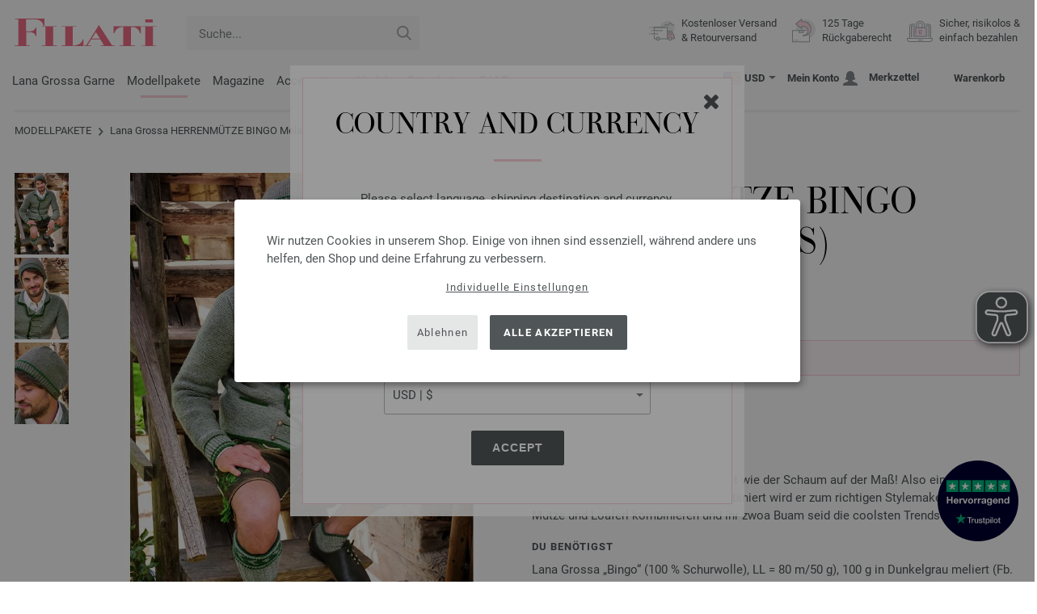

--- FILE ---
content_type: text/html; charset=UTF-8
request_url: https://www.filati.cc/lana-grossa-strickmodelle/lana-grossa-modell-herrenmuetze-bingo-melange-gots-id_20609.html
body_size: 17092
content:
<!doctype html>
<html lang="de">
<head><meta charset="utf-8">
<title>HERRENMÜTZE BINGO Melange (GOTS) von Lana Grossa | FILATI Trachten No. 5 - Modell 7</title>
<meta name="description" content="Lana Grossa HERRENMÜTZE BINGO Melange (GOTS) (Modell 7, FILATI Trachten No. 5) - jetzt online bestellen.">
<meta name="googlebot" content="index,follow,noodp" />
<meta name="robots" content="all,index,follow" />
<meta name="msnbot" content="all,index,follow" />
<link rel="canonical" href="https://www.filati.cc/lana-grossa-strickmodelle/lana-grossa-modell-herrenmuetze-bingo-melange-gots-id_20609.html" />
<meta property="og:title" content="Lana Grossa HERRENMÜTZE BINGO Melange (GOTS) - FILATI Trachten No. 5 - Modell 7 | FILATI.cc Onlineshop"/>
<meta http-equiv="X-UA-Compatible" content="ie=edge">
<meta name="application-name" content="FILATI">
<meta name="apple-mobile-web-app-title" content="FILATI">
<meta name="msapplication-TileColor" content="#505658">
<meta name="theme-color" content="#505658">
<meta name="msapplication-config" content="/browserconfig.xml?v=04">
<meta name="facebook-domain-verification" content="mzt0lhwjccgb5rinyhhpwpgig93kwk" />
<link rel="apple-touch-icon" sizes="57x57" href="/assets/images/favicons/apple-touch-icon-57x57.png?v=04">
<link rel="apple-touch-icon" sizes="60x60" href="/assets/images/favicons/apple-touch-icon-60x60.png?v=04">
<link rel="apple-touch-icon" sizes="72x72" href="/assets/images/favicons/apple-touch-icon-72x72.png?v=04">
<link rel="apple-touch-icon" sizes="76x76" href="/assets/images/favicons/apple-touch-icon-76x76.png?v=04">
<link rel="apple-touch-icon" sizes="114x114" href="/assets/images/favicons/apple-touch-icon-114x114.png?v=04">
<link rel="apple-touch-icon" sizes="120x120" href="/assets/images/favicons/apple-touch-icon-120x120.png?v=04">
<link rel="apple-touch-icon" sizes="144x144" href="/assets/images/favicons/apple-touch-icon-144x144.png?v=04">
<link rel="apple-touch-icon" sizes="152x152" href="/assets/images/favicons/apple-touch-icon-152x152.png?v=04">
<link rel="apple-touch-icon" sizes="180x180" href="/assets/images/favicons/apple-touch-icon-180x180.png?v=04">
<link rel="icon" type="image/png" href="/assets/images/favicons/android-chrome-36x36.png?v=04" sizes="36x36">
<link rel="icon" type="image/png" href="/assets/images/favicons/android-chrome-48x48.png?v=04" sizes="48x48">
<link rel="icon" type="image/png" href="/assets/images/favicons/android-chrome-72x72.png?v=04" sizes="72x72">
<link rel="icon" type="image/png" href="/assets/images/favicons/android-chrome-96x96.png?v=04" sizes="96x96">
<link rel="icon" type="image/png" href="/assets/images/favicons/android-chrome-144x144.png?v=04" sizes="144x144">
<link rel="icon" type="image/png" href="/assets/images/favicons/android-chrome-192x192.png?v=04" sizes="192x192">
<link rel="icon" type="image/png" href="/assets/images/favicons/favicon-16x16.png?v=04" sizes="16x16">
<link rel="icon" type="image/png" href="/assets/images/favicons/favicon-32x32.png?v=04" sizes="32x32">
<link rel="icon" type="image/png" href="/assets/images/favicons/favicon-96x96.png?v=04" sizes="96x96">
<link rel="shortcut icon" type="image/x-icon" href="/favicon.ico?v=04">
<meta name="msapplication-TileImage" content="/assets/images/favicons/mstile-150x150.png?v=04">
<meta name="msapplication-square70x70logo" content="/assets/images/favicons/mstile-70x70.png?v=04">
<meta name="msapplication-square150x150logo" content="/assets/images/favicons/mstile-150x150.png?v=04">
<meta name="msapplication-wide310x150logo" content="/assets/images/favicons/mstile-310x150.png?v=04">
<meta name="msapplication-square310x310logo" content="/assets/images/favicons/mstile-310x310.png?v=04">
<link href="/assets/images/favicons/apple-touch-startup-image-320x460.png?v=04" media="(device-width: 320px) and (device-height: 480px) and (-webkit-device-pixel-ratio: 1)" rel="apple-touch-startup-image">
<link href="/assets/images/favicons/apple-touch-startup-image-640x920.png?v=04" media="(device-width: 320px) and (device-height: 480px) and (-webkit-device-pixel-ratio: 2)" rel="apple-touch-startup-image">
<link href="/assets/images/favicons/apple-touch-startup-image-640x1096.png?v=04" media="(device-width: 320px) and (device-height: 568px) and (-webkit-device-pixel-ratio: 2)" rel="apple-touch-startup-image">
<link href="/assets/images/favicons/apple-touch-startup-image-748x1024.png?v=04" media="(device-width: 768px) and (device-height: 1024px) and (-webkit-device-pixel-ratio: 1) and (orientation: landscape)" rel="apple-touch-startup-image">
<link href="/assets/images/favicons/apple-touch-startup-image-750x1024.png?v=04" media="" rel="apple-touch-startup-image">
<link href="/assets/images/favicons/apple-touch-startup-image-750x1294.png?v=04" media="(device-width: 375px) and (device-height: 667px) and (-webkit-device-pixel-ratio: 2)" rel="apple-touch-startup-image">
<link href="/assets/images/favicons/apple-touch-startup-image-768x1004.png?v=04" media="(device-width: 768px) and (device-height: 1024px) and (-webkit-device-pixel-ratio: 1) and (orientation: portrait)" rel="apple-touch-startup-image">
<link href="/assets/images/favicons/apple-touch-startup-image-1182x2208.png?v=04" media="(device-width: 414px) and (device-height: 736px) and (-webkit-device-pixel-ratio: 3) and (orientation: landscape)" rel="apple-touch-startup-image">
<link href="/assets/images/favicons/apple-touch-startup-image-1242x2148.png?v=04" media="(device-width: 414px) and (device-height: 736px) and (-webkit-device-pixel-ratio: 3) and (orientation: portrait)" rel="apple-touch-startup-image">
<link href="/assets/images/favicons/apple-touch-startup-image-1496x2048.png?v=04" media="(device-width: 768px) and (device-height: 1024px) and (-webkit-device-pixel-ratio: 2) and (orientation: landscape)" rel="apple-touch-startup-image">
<link href="/assets/images/favicons/apple-touch-startup-image-1536x2008.png?v=04" media="(device-width: 768px) and (device-height: 1024px) and (-webkit-device-pixel-ratio: 2) and (orientation: portrait)" rel="apple-touch-startup-image">
<link rel="manifest" href="/manifest.json?v=04" />
<meta property="og:type" content="article" />
<meta property="og:url" content="https://www.filati.cc/lana-grossa-strickmodelle/lana-grossa-modell-herrenmuetze-bingo-melange-gots-id_20609.html" />
<meta property="og:description " content="Lana Grossa HERRENMÜTZE BINGO Melange (GOTS) (Modell 7, FILATI Trachten No. 5) - jetzt online bestellen." />
<meta property="og:image" content="/media/modell-pakete.795/filati-trachten.853/5.1353/trachten-05-7-8-9.jpg" />
<meta property="og:site_name" content="FILATI" />
<meta property="fb:admins" content="100002294998238" />
<meta name="viewport" content="width=device-width, initial-scale=1.0">
<link rel="preload" href="/assets/fonts/bodoni-classic-pro-a.woff2" as="font" type="font/woff2" crossorigin="anonymous">
<link rel="preload" href="/assets/fonts/roboto-v18-vietnamese_latin-ext_greek-ext_cyrillic_latin_greek_cyrillic-ext-700.woff2" as="font" type="font/woff2" crossorigin="anonymous">
<link rel="preload" href="/assets/fonts/roboto-v18-vietnamese_latin-ext_greek-ext_cyrillic_latin_greek_cyrillic-ext-regular.woff2" as="font" type="font/woff2" crossorigin="anonymous">
<link rel="stylesheet" href="/assets/styles/css/style.css?v=208">
<style>
.priceBrutto{display:none !important;}
</style>
<script>var klaroConfig = {elementID: 'biscuit',storageMethod: 'cookie',cookieName: 'klaro',cookieExpiresAfterDays: 365,privacyPolicy: 'https://www.filati.cc/handstrickmode/sicherheit.asp',default: false,mustConsent: false,noticeAsModal: true,acceptAll: true,hideDeclineAll: false,lang: 'zz',translations: {zz: {acceptAll: 'Alle akzeptieren',acceptSelected: 'Auswahl speichern',close: 'Schließen',consentModal: {description: 'Hier kannst du einsehen und anpassen, welche Information wir über dich speichern.',privacyPolicy: {name: 'Datenschutzerklärung',text: 'Weitere Details findst du in unserer {privacyPolicy}.'},title: 'Datenschutzeinstellungen'},consentNotice: {changeDescription: 'Es gab Änderungen seit deinem letzten Besuch, bitte aktualisiere deine Auswahl.',title: 'Datenschutzeinstellungen',description: 'Wir nutzen Cookies in unserem Shop. Einige von ihnen sind essenziell, während andere uns helfen, den Shop und deine Erfahrung zu verbessern.',imprint: {name: 'Impressum'},learnMore: 'Individuelle Einstellungen',privacyPolicy: {name: 'Datenschutzerklärung'},testing: ' '},contextualConsent: {acceptAlways: 'Immer',acceptOnce: 'Ja',description: 'Möchten Sie von {title} bereitgestellte externe Inhalte laden?',descriptionEmptyStore: ' ',modalLinkText: 'Datenschutzeinstellungen'},decline: 'Ablehnen',ok: 'Alle akzeptieren',poweredBy: ' ',privacyPolicy: {name: 'Datenschutzerklärung',text: 'Weitere Details findst du in unserer {privacyPolicy}.'},purposeItem: {service: ' ',services: ' '},purposes: {external: {description: 'Wird benötigt um externe Inhalte anzeigen zu können.',title: 'Externe Inhalte'},tech: {description: 'Essenzielle Cookies ermöglichen grundlegende Funktionen und sind für die einwandfreie Funktion des Shops erforderlich.',title: 'Technisch erforderlich'},marketing: {description: 'Diese Dienste verarbeiten personenbezogene Daten, um dir relevante Inhalte zu Produkten, Dienstleistungen oder Themen anzuzeigen, die dich interessieren könnten.',title: 'Marketing'},statistics: {description: 'Statistik Cookies erfassen Informationen anonym. Diese Informationen helfen uns zu verstehen, wie unsere Besucher den Shop nutzen.',title: 'Statistiken'},personalization: {description: 'Wird benötigt um personalisierte Inhalte anzeigen zu können.',title: 'Personalisierung'}},save: 'Speichern',service: {disableAll: {description: ' ',title: 'Alle aktivieren oder deaktivieren'},optOut: {description: 'Diese Dienste werden standardmäßig geladen (Sie können sich jedoch abmelden)',title: '(Opt-out)'},purpose: ' ',purposes: ' ',required: {description: ' ',title: 'Essenzielle Cookies ermöglichen grundlegende Funktionen und sind für die einwandfreie Funktion des Shops erforderlich.'}}}},services: [{name: 'mandatory',default: true,purposes: ['tech'],translations: {zz: {title: 'Technisch erforderlich',description: ''},},cookies: ['BasketGuid'],required: true,},{name: 'Hotjar',purposes: ['statistics'],translations: {zz: {title: 'Hotjar',description: ''},},cookies: [/_hj(?:.*)/, [/_hj(?:.*)/, '/', 'filati.cc'], [/[]/, '/', 'hotjar.com']],},{name: 'google-tag-manager',required: true,purposes: ['marketing'],onAccept: `for(let k of Object.keys(opts.consents)){if (opts.consents[k]){let eventName = 'klaro-'+k+'-accepted';dataLayer.push({'event': eventName})}}`,onInit: `window.dataLayer = window.dataLayer || [];window.gtag = function(){dataLayer.push(arguments)};gtag('consent', 'default', {'ad_storage': 'denied', 'analytics_storage': 'denied', 'ad_user_data': 'denied', 'ad_personalization': 'denied'});gtag('set', 'ads_data_redaction', true);`,},{name: 'google-analytics',cookies: [/^_ga(_.*)?/],purposes: ['marketing'],onAccept: `gtag('consent', 'update', {'analytics_storage': 'granted',})`,onDecline: `gtag('consent', 'update', {'analytics_storage': 'denied',})`,},{name: 'google-ads',cookies: [],onAccept: `gtag('consent', 'update', {'ad_storage': 'granted','ad_user_data': 'granted','ad_personalization': 'granted'})`,onDecline: `gtag('consent', 'update', {'ad_storage': 'denied','ad_user_data': 'denied','ad_personalization': 'denied'})`,purposes: ['marketing'],},{name: 'trbo',title: 'trbo Personalisierungssoftware',purposes: ['personalization'],cookies: [[/^trbo_/, '/', null],],translations: {zz: {title: 'trbo',description: ''},},required: false,default: false,optOut: false,onlyOnce: false},{name: 'issuu',purposes: ['external'],translations: {zz: {title: 'issuu',description: 'Wird benötigt, um Magazine durchblättern zu können.'},},},{name: 'YouTube',purposes: ['external'],translations: {zz: {title: 'YouTube',description: 'Wird benötigt, um Videos ansehen zu können.'},},},],};</script>
<script src="/assets/scripts/js_lib/biscuit.js?v=208"></script>
<script src="/assets/scripts/js.min.js?v=208"></script>
<script>var CurrencyArray = {"AED":[4.316965,"AED","2"],"AFN":[76.406394,"&#1547;","0"],"ALL":[97.619545,"Lek","0"],"AMD":[447.039938,"AMD","0"],"ANG":[2.104212,"Na&#402;","2"],"AOA":[1077.919294,"AOA","0"],"ARS":[1708.552469,"arg$","0"],"AUD":[1.761818,"AU$","2"],"AWG":[2.115872,"Afl.","2"],"AZN":[1.996203,"&#8380;","2"],"BAM":[1.975412,"KM","2"],"BBD":[2.369332,"BDS$","2"],"BDT":[143.75717,"BDT","0"],"BGN":[1.974074,"&#1083;&#1074;","2"],"BHD":[0.443048,"BHD","2"],"BIF":[3482.210732,"BIF","0"],"BMD":[1.175484,"BD$","2"],"BND":[1.515115,"BR$","2"],"BOB":[8.128734,"$b","2"],"BRL":[6.344212,"R$","2"],"BSD":[1.176384,"B$","2"],"BTN":[106.239152,"BTN","0"],"BWP":[15.720129,"P","0"],"BYN":[3.423487,"Br","2"],"BZD":[2.365898,"BZ$","2"],"CAD":[1.633636,"CA$","2"],"CDF":[2586.06604,"CDF","0"],"CHF":[0.941017,"CHF","2"],"CLP":[1036.187505,"chil$","0"],"CNY":[8.197537,"CN&#165;","2"],"COP":[4314.029077,"CO$","0"],"CRC":[584.303185,"CR&#8353;","0"],"CUC":[1.175484,"CUC","2"],"CUP":[31.150346,"Cub$","0"],"CVE":[111.371125,"CVE","0"],"CZK":[24.492047,"K&#269;","0"],"DJF":[209.480528,"DJF","0"],"DKK":[7.546963,"dkr","2"],"DOP":[74.903939,"RD$","0"],"DZD":[152.775446,"DZD","0"],"EGP":[55.602075,"E&#163;","0"],"ETB":[183.215674,"ETB","0"],"EUR":[1.01,"&#8364;","2"],"FJD":[2.679521,"FJ$","2"],"GBP":[0.875472,"&#163;","2"],"GEL":[3.150708,"&#8382;","2"],"GHS":[12.675895,"&#162;","0"],"GMD":[85.810632,"GMD","0"],"GNF":[10297.138389,"GNF","0"],"GTQ":[9.019582,"Q","2"],"GYD":[246.114373,"G$","0"],"HKD":[9.166119,"HK$","2"],"HNL":[31.029176,"L","0"],"HRK":[7.609857,"kn","2"],"HTG":[153.968533,"HTG","0"],"HUF":[389.950033,"Ft","0"],"IDR":[19827.018047,"Rp","0"],"ILS":[3.708513,"&#8362;","2"],"INR":[106.134054,"&#8377;","0"],"IQD":[1541.099475,"IQD","0"],"IRR":[49517.293672,"&#65020;","0"],"ISK":[147.453096,"&#205;kr","0"],"JMD":[185.472084,"J$","0"],"JOD":[0.833387,"JOD","2"],"JPY":[186.364295,"&#165;","0"],"KES":[151.75364,"KES","0"],"KGS":[102.794146,"K.S.","0"],"KHR":[4734.987017,"&#6107;","0"],"KMF":[497.812226,"KMF","0"],"KRW":[1730.348472,"KR&#8361;","0"],"KWD":[0.361861,"KWD","2"],"KYD":[0.980336,"CI$","2"],"KZT":[600.473788,"&#8376;","0"],"LAK":[25427.324043,"&#8365;","0"],"LBP":[105344.720156,"LB&#163;","0"],"LKR":[364.096154,"&#3515;&#3540;","0"],"LRD":[211.753105,"Lib$","0"],"LSL":[19.302143,"LSL","0"],"LTL":[3.4709,"Lt","2"],"LVL":[0.711039,"Ls","2"],"LYD":[6.392489,"LYD","2"],"MAD":[10.829149,"MAD","0"],"MDL":[20.110651,"MDL","0"],"MGA":[5454.170142,"MGA","0"],"MKD":[62.154912,"&#1076;&#1077;&#1085;","0"],"MMK":[2468.113032,"MMK","0"],"MOP":[9.447491,"MOP","2"],"MUR":[54.248382,"MUR","0"],"MVR":[18.161054,"MVR","0"],"MWK":[2040.263618,"MWK","0"],"MXN":[20.938321,"Mex$","0"],"MYR":[4.759541,"RM","2"],"MZN":[75.125631,"MT","0"],"NAD":[19.302308,"N$","0"],"NGN":[1673.208634,"&#8358;","0"],"NIO":[43.289021,"C$","0"],"NOK":[11.835018,"nkr","0"],"NPR":[169.982233,"&#2352;&#2369;","0"],"NZD":[2.049833,"NZ$","2"],"OMR":[0.451904,"&#65020;","2"],"PAB":[1.176378,"B/.","2"],"PEN":[3.951732,"S/.","2"],"PGK":[5.021812,"PGK","2"],"PHP":[69.904881,"&#8369;","0"],"PKR":[329.210961,"&#8360;","0"],"PLN":[4.252964,"z&#322;","2"],"PYG":[7984.299048,"Gs","0"],"QAR":[4.288897,"&#65020;","2"],"RON":[5.139097,"lei","2"],"RSD":[118.540551,"&#1044;&#1080;&#1085;.","0"],"RUB":[92.275612,"&#8381;","0"],"RWF":[1715.134484,"RWF","0"],"SAR":[4.408624,"&#65020;","2"],"SBD":[9.54918,"SI$","2"],"SCR":[16.456584,"Sre","0"],"SDG":[707.057885,"SDG","0"],"SEK":[10.817166,"Skr","0"],"SGD":[1.51416,"S$","2"],"SHP":[0.881918,"SH&#163;","2"],"SLL":[24649.326172,"SLL","0"],"SOS":[671.165898,"S","0"],"SRD":[45.011604,"SR$","0"],"STD":[24330.160254,"STD","0"],"SZL":[19.294632,"SZL","0"],"THB":[37.003945,"&#3647;","0"],"TJS":[10.9345,"TJS","0"],"TMT":[4.125951,"TMT","2"],"TND":[3.444006,"TND","2"],"TOP":[2.830286,"TOP","2"],"TRY":[50.768478,"&#8378;","0"],"TTD":[7.985309,"TT$","2"],"TWD":[37.157354,"NT$","0"],"TZS":[2950.466445,"TZS","0"],"UAH":[50.809229,"&#8372;","0"],"UGX":[4187.590688,"UGX","0"],"USD":[1.175484,"$","2"],"UYU":[45.562518,"$U","0"],"UZS":[14172.700723,"UZS","0"],"VND":[30880.572461,"&#8363;","0"],"XAF":[662.537253,"XAF","0"],"XCD":[3.176807,"EC$","2"],"XOF":[662.537253,"XOF","0"],"XPF":[120.455839,"XPF","0"],"YER":[280.293956,"&#65020;","0"],"ZAR":[19.307105,"R","0"],"ZMW":[23.204463,"ZMW","0"],};var myCurrencyISO = 'USD';var myCurrencySign = '&euro;';var myShowWithVAT = false;var sToolTipText = 'Der geschätzte Preis in deiner Währung dient nur als Richtwert und ist möglicherweise nicht der endgültige Preis.';var sPriceText = 'Preis';var sUVPText = 'UVP: ';var sToolTipTextUVP = 'Der unverbindliche Verkaufspreis (UVP) ist jener Preis, den ein Hersteller als Verkaufspreis an den Kunden empfiehlt.';var BFHCountriesList = {EG:"Ägypten",AL:"Albanien",DZ:"Algerien",AD:"Andorra",AO:"Angola",AI:"Anguilla",AG:"Antigua und Barbuda",AR:"Argentinien",AM:"Armenien",AW:"Aruba",AZ:"Aserbaidschan",ET:"Äthiopien",AU:"Australien",BS:"Bahamas",BH:"Bahrain",BB:"Barbados",BE:"Belgien",BZ:"Belize",BJ:"Benin",BM:"Bermuda",BT:"Bhutan",BO:"Bolivien",BA:"Bosnien und Herzegowina",BW:"Botsuana",BR:"Brasilien",VG:"Britische Jungferninseln",BN:"Brunei",BG:"Bulgarien",BF:"Burkina Faso",BI:"Burundi",KY:"Cayman-Inseln",CL:"Chile",CN:"China",CK:"Cook-Inseln",CR:"Costa Rica",DK:"Dänemark",CD:"Demokratische Republik Kongo",DE:"Deutschland",DM:"Dominica",DO:"Dominikanische Republik",DJ:"Dschibuti",EC:"Ecuador",SV:"El Salvador",CI:"Elfenbeinküste (Côte d’Ivoire)",ER:"Eritrea",EE:"Estland",FK:"Falklandinseln",FO:"Färöer-Inseln",FJ:"Fidschi",FI:"Finnland",FM:"Föderierte Staaten von Mikronesien",FR:"Frankreich",GF:"Französisch-Guyana",PF:"Französisch-Polynesien",GA:"Gabun",GM:"Gambia",GE:"Georgien",GI:"Gibraltar",GD:"Grenada",GR:"Griechenland",GL:"Grönland",GB:"Großbritannien",GP:"Guadeloupe",GN:"Guinea",GW:"Guinea-Bissau",GY:"Guyana",HN:"Honduras",HK:"Hongkong",IN:"Indien",ID:"Indonesien",IE:"Irland",IS:"Island",IL:"Israel",IT:"Italien",JM:"Jamaika",JP:"Japan",YE:"Jemen",JO:"Jordanien",KH:"Kambodscha",CM:"Kamerun",CA:"Kanada",CV:"Kap Verde",KZ:"Kasachstan",QA:"Katar",KE:"Kenia",KG:"Kirgisistan",KI:"Kiribati",CO:"Kolumbien",KM:"Komoren",XK:"Kosovo",HR:"Kroatien",KW:"Kuwait",LA:"Laos",LS:"Lesotho",LV:"Lettland",LI:"Liechtenstein",LT:"Litauen",LU:"Luxemburg",MG:"Madagaskar",MW:"Malawi",MY:"Malaysia",MV:"Malediven",ML:"Mali",MT:"Malta",MA:"Marokko",MH:"Marshall-Inseln",MQ:"Martinique",MR:"Mauretanien",MU:"Mauritius",YT:"Mayotte",MK:"Mazedonien",MX:"Mexiko",MD:"Moldawien",MC:"Monaco",MN:"Mongolei",ME:"Montenegro",MS:"Montserrat",MZ:"Mosambik",NA:"Namibia",NR:"Nauru",NP:"Nepal",NC:"Neukaledonien",NZ:"Neuseeland",NI:"Nicaragua",NL:"Niederlande",AN:"Niederländische Antillen",NE:"Niger",NG:"Nigeria",NU:"Niue",NF:"Norfolk-Insel",NO:"Norwegen",OM:"Oman",AT:"Österreich",PW:"Palau",PA:"Panama",PG:"Papua-Neuguinea",PY:"Paraguay",PE:"Peru",PH:"Philippinen",PN:"Pitcairninseln",PL:"Polen",PT:"Portugal",CG:"Republik Kongo",RE:"Reunion",RW:"Ruanda",RO:"Rumänien",RU:"Russland",MF:"Saint Martin",SB:"Salomonen",ZM:"Sambia",WS:"Samoa",SM:"San Marino",ST:"São Tomé und Príncipe",SA:"Saudi-Arabien",SE:"Schweden",CH:"Schweiz",SN:"Senegal",RS:"Serbien",SC:"Seychellen",SL:"Sierra Leone",ZW:"Simbabwe",SG:"Singapur",SK:"Slowakei",SI:"Slowenien",SO:"Somalia",ES:"Spanien",IC:"Spanien (Kanarische Inseln)",LK:"Sri Lanka",SH:"St. Helena",KN:"St. Kitts und Nevis",LC:"St. Lucia",PM:"St. Pierre und Miquelon",VC:"St. Vincent und die Grenadinen",ZA:"Südafrika",KR:"Südkorea",SR:"Surinam",SJ:"Svalbard und Jan-Mayen-Insel",SZ:"Swasiland",TJ:"Tadschikistan",TW:"Taiwan",TZ:"Tansania",TH:"Thailand",TG:"Togo",TO:"Tonga",TT:"Trinidad und Tobago",TD:"Tschad",CZ:"Tschechische Republik",TN:"Tunesien",TR:"Türkei",TM:"Turkmenistan",TC:"Turks- und Caicos-Inseln",TV:"Tuvalu",UG:"Uganda",UA:"Ukraine",HU:"Ungarn",UY:"Uruguay",US:"USA - Vereinigte Staaten von Amerika",UZ:"Usbekistan",VU:"Vanuatu",VA:"Vatikanstadt",VE:"Venezuela",AE:"Vereinigte Arabische Emirate",VN:"Vietnam",WF:"Wallis und Futuna",BY:"Weißrussland",CY:"Zypern",};getLangChangeWindow('www.filati-store.com', 'US', 'USD');var sJSONSearchPath = '/assets/searchdata/searchdata-filati.cc.json?v=2026011520';var sSearch_TextNoItems = 'Keine Suchergebnisse gefunden';var sSearch_TextMoreItems = 'Alle Ergebnisse anzeigen';var sDeliveryCountryVat = '';var iDiscountFactorGlobal = 1;var iDiscountFactorCampaign = 1;var oDiscountArticleArray = [];var sVATTranslation = 'MwSt.';</script>
<script data-type="application/javascript" type="text/plain" data-name="google-tag-manager">
(function(w,d,s,l,i){w[l]=w[l]||[];w[l].push({'gtm.start':
new Date().getTime(),event:'gtm.js'});var f=d.getElementsByTagName(s)[0],
j=d.createElement(s),dl=l!='dataLayer'?'&l='+l:'';j.async=true;j.src=
'https://trc.filati.cc/hszxCbDSiu.js?tg='+i+dl;f.parentNode.insertBefore(j,f);
})(window,document,'script','dataLayer','5TKRBMMX');
dataLayer.push({ ecommerce: null });dataLayer.push({event: 'view_item',ecommerce: {currency: 'EUR',value: 20.003.95,items: [{item_id: '20609',item_name: 'HERRENMÜTZE BINGO Melange (GOTS)',item_category: 'Modellpakete'}]}});dataLayer.push({event: 'current_basket',current_basket__details: {total_value: 0.00,items: []}});
</script>

<script>
var gaProperty = 'G-X78PC9ED3R';
var disableStr = 'ga-disable-' + gaProperty;
if (document.cookie.indexOf(disableStr + '=true') > -1) {
  window[disableStr] = true;
}
function gaOptout() {
  document.cookie = disableStr + '=true; expires=Thu, 31 Dec 2099 23:59:59 UTC; path=/';
  window[disableStr] = true;
}
</script>

<script type="opt-in" data-type="text/javascript" data-name="Hotjar">
    (function(h,o,t,j,a,r){
        h.hj=h.hj||function(){(h.hj.q=h.hj.q||[]).push(arguments)};
        h._hjSettings={hjid:5028207,hjsv:6};
        a=o.getElementsByTagName('head')[0];
        r=o.createElement('script');r.async=1;
        r.src=t+h._hjSettings.hjid+j+h._hjSettings.hjsv;
        a.appendChild(r);
    })(window,document,'https://static.hotjar.com/c/hotjar-','.js?sv=');
</script>

<script async src="/assets/eye-able/config.js?v=208"></script>
<script async src="/assets/eye-able/public/js/eyeAble.js?v=208"></script>

</head><body id="wrapper">
<noscript><iframe data-name="google-tag-manager" data-src="https://www.googletagmanager.com/ns.html?id=GTM-5TKRBMMX" height="0" width="0" style="display:none;visibility:hidden"></iframe></noscript>
<a class="scrollToTop hidden-sm-down" href="#"><img src="/assets/image/layout/arrow_down.png" alt="TOP"></a>
<a class="trustpic" href="https://de.trustpilot.com/review/filati.cc" target="_blank"><img src="/assets/image/trust/rated-excellent-trustpilot-de.svg" alt="Trustpilot"></a>
<div id="biscuit"></div>
<header id="header">
<div class="container">
<div class="row header-first-row">
<div class="hidden-md-up col-2 js-nav-trigger">
<div class="burgermenu showMobile"><i></i><i></i><i></i></div>
</div>
<div class="col-5 col-md-3 col-lg-3 col-xl-2 mobilelogo"> <a href="/"><img class="b-lazy" src="[data-uri]" id="logo" data-src="/assets/image/layout/logo.svg" alt="FILATI"></a></div>
<div class="col-5 hidden-md-up text-right mobileleft"> <div class="header-setting heart"><a href="/warenkorb/wz/default.asp"><div class="icon-with-number heart js-heart-img"><img src="[data-uri]" data-src="/assets/image/layout/heart.svg" alt="Merkzettel"><span class="number wishitems"></span></div></a></div>
<div class="header-setting cart"><a href="/warenkorb/default.asp"><div class="icon-with-number cart js-basket-img"><img src="[data-uri]" data-src="/assets/image/layout/basket.svg" alt="Warenkorb"><span class="number basketitems"></span></div></a></div></div>
<div class="col-12 d-md-none d-xl-block col-lg-3 col-xl-3" id="js-search"><form action="/handstrickmode/search-fuse.asp?aaaaa=fdss" method="get" id="frmsearch"><input type="search" name="search" class="input-search js-input-search-fuse no-active no-bg" maxlength="100" autocomplete="off" placeholder="Suche..."><input type="hidden" name="a" value="s"><button type="submit" class="button-search" aria-label="Suche"></button></form><div class="search-box js-search-box-fuse"></div></div>
<div class="col-12 col-md-9 col-lg-9 col-xl-7 text-right">
<a href="/ueber-filati/shop.html" aria-labelledby="HBFreeShipping"><div class="benefit text-left"><img class="b-lazy imga" src="[data-uri]" data-src="/assets/image/layout/service-lieferung.svg" alt="Kostenloser Versand<br> 
& Retourversand"><span id="HBFreeShipping">Kostenloser Versand<br> 
& Retourversand</span></div></a>

<a href="/ueber-filati/shop.html" aria-labelledby="HBRightToReturn"><div class="benefit text-left"><img class="b-lazy imgc" src="[data-uri]" data-src="/assets/image/layout/service-rueckgabe.svg" alt="125 Tage<br> Rückgaberecht"><span id="HBRightToReturn">125 Tage<br> Rückgaberecht</span></div></a> 
<a href="/ueber-filati/shop.html" aria-labelledby="HBSafePayment"><div class="benefit text-left"><img class="b-lazy imgd" src="[data-uri]" data-src="/assets/image/layout/service-bezahlen.svg" alt="Sicher, risikolos &<br> einfach bezahlen"><span id="HBSafePayment">Sicher, risikolos &<br> einfach bezahlen</span></div></a>
</div>
</div>
<div class="row">
<div class="header-second-row col-12">
<div class="container">
<div class="row">
<div class="hidden-xl-up hidden-sm-down col-md-5 col-lg-4"><form action="/handstrickmode/search-fuse.asp?aaaaa=fdss" method="get" id="frmsearch"><input type="search" name="search" class="input-search js-input-search-fuse no-active no-bg" maxlength="100" autocomplete="off" placeholder="Suche..."><input type="hidden" name="a" value="s"><button type="submit" class="button-search" aria-label="Suche"></button></form><div class="search-box js-search-box-fuse"></div></div>
<div class="col-12 hidden-sm-down col-md-7 col-lg-8 d-xl-none text-right"><div class="media header-setting currency js-modal-launcher"><div class="media-left"><span class="img-shadow"><img class="b-lazy" src="[data-uri]" data-src="/assets/image/flags/us.svg" alt="Land: US"></span></div><div class="media-right"><span class="label">USD</span><img class="b-lazy arrow-right" src="[data-uri]" data-src="/assets/image/layout/arrow_down_small.png" alt="Währung" width="9" height="4"></div></div>
<div class="media header-setting account"><a href="/konto/login.asp"><div class="media-left"><span class="label">Mein Konto</span></div><div class="media-right"><img class="b-lazy" src="[data-uri]" data-src="/assets/image/layout/user.svg" alt="Mein Konto"></div></a></div>
<div class="media header-setting"><a href="/warenkorb/wz/default.asp"><div class="media-left"><span class="label">Merkzettel</span></div><div class="media-right"><div class="icon-with-number heart js-heart-img"><img src="[data-uri]" data-src="/assets/image/layout/heart.svg" alt="Merkzettel"><span class="number wishitems"></span></div></div></a></div>
<div class="media header-setting cart"><a href="/warenkorb/default.asp"><div class="media-left"><span class="label">Warenkorb</span></div><div class="media-right"><div class="icon-with-number cart js-basket-img"><img src="[data-uri]" data-src="/assets/image/layout/basket.svg" alt="Warenkorb"><span class="number basketitems"></span></div></div></a></div> </div>
<div class="col-12 col-md-12 col-lg-12 col-xl-8"> 
<nav><ul><li class="menu-item Yarn"><a href="https://www.filati.cc/lana-grossa-garne/wolle-garn-p_1.html" target="_self">Lana Grossa Garne</a></li>
<li class="menu-item Modelpackages"><a href="https://www.filati.cc/lana-grossa-strickmodelle/stricken-modelle-c_1-p_1.html" target="_self">Modellpakete</a></li>
<li class="menu-item Magazine"><a href="https://www.filati.cc/lana-grossa-strickhefte/strickanleitungen-strickmuster-p_1.html" target="_self">Magazine</a></li>
<li class="menu-item Accessoires"><a href="https://www.filati.cc/union-knopf/knoepfe-f_63-p_1.html" target="_self">Accessoires</a></li>
<li class="menu-item Needle"><a href="https://www.filati.cc/haekeln-stricken/stricknadeln-p_1.html" target="_self">Nadeln</a></li>
<li class="menu-item Voucher"><a href="https://www.filati.cc/gutschein/filati-lana-grossa-gutschein.html" target="_self">Gutscheine</a></li>
<li class="menu-item Outlet"><a href="https://www.filati.cc/lana-grossa-angebote/wolle-garne-p_1.html" target="_self"><b><span style="color:#e662710"><span class="uppercase">Sale</span></span></b></a></li>
</ul><div id="teasermobile" class="hidden-md-up text-center"></div></nav><script>$('li.menu-item').hover(function() {$(this).addClass('hov');}, function() {$( this ).removeClass('hov');});</script>
<div class="hidden-md-up header-setting-mobile text-center" id="js-curr-acc"><div class="media header-setting currency js-modal-launcher"><div class="media-left"><span class="img-shadow"><img class="b-lazy" src="[data-uri]" data-src="/assets/image/flags/us.svg" alt="Land: US"></span></div><div class="media-right"><span class="label">USD</span><img class="b-lazy arrow-right" src="[data-uri]" data-src="/assets/image/layout/arrow_down_small.png" alt="Währung" width="9" height="4"></div></div>
<div class="media header-setting account"><a href="/konto/login.asp"><div class="media-left"><span class="label">Mein Konto</span></div><div class="media-right"><img class="b-lazy" src="[data-uri]" data-src="/assets/image/layout/user.svg" alt="Mein Konto"></div></a></div></div>
</div>
<div class="col-12 col-md-6 hidden-md-down col-lg-4 col-xl-4 text-right hidden-xs-down d-lg-none d-xl-block"> <div class="media header-setting currency js-modal-launcher"><div class="media-left"><span class="img-shadow"><img class="b-lazy" src="[data-uri]" data-src="/assets/image/flags/us.svg" alt="Land: US"></span></div><div class="media-right"><span class="label">USD</span><img class="b-lazy arrow-right" src="[data-uri]" data-src="/assets/image/layout/arrow_down_small.png" alt="Währung" width="9" height="4"></div></div>
<div class="media header-setting account"><a href="/konto/login.asp"><div class="media-left"><span class="label">Mein Konto</span></div><div class="media-right"><img class="b-lazy" src="[data-uri]" data-src="/assets/image/layout/user.svg" alt="Mein Konto"></div></a></div>
<div class="media header-setting"><a href="/warenkorb/wz/default.asp"><div class="media-left"><span class="label">Merkzettel</span></div><div class="media-right"><div class="icon-with-number heart js-heart-img"><img src="[data-uri]" data-src="/assets/image/layout/heart.svg" alt="Merkzettel"><span class="number wishitems"></span></div></div></a></div>
<div class="media header-setting cart js-header-cart"><a href="/warenkorb/default.asp" class="js-header-cart-link"><div class="media-left"><span class="label">Warenkorb</span></div><div class="media-right"><div class="icon-with-number cart js-basket-img"><img src="[data-uri]" data-src="/assets/image/layout/basket.svg" alt="Warenkorb"><span class="number basketitems"></span></div></div></a><div class="cart-box js-cart-box"></div></div> </div>
</div>
</div>
</div>
</div> 
</div>
</header>

<div class="container" id="js-container"><div id="product-detail" class="modell"><div class="row" itemscope itemtype="http://schema.org/Product"><div class="col-12 hidden-sm-down"><div class="divider-line small-margin"></div><div class="breadcrumb-menu"><span>MODELLPAKETE <img class="b-lazy divider" src="[data-uri]" data-src="/assets/image/layout/divider.png" alt=""> Lana Grossa HERRENMÜTZE BINGO Melange (GOTS)</span></div></div><script>function changeYarnImage(oSelectField, sIDVar){var imgSrc = $(oSelectField).find('option:selected').attr('data-imgsrc');var imgHref = $(oSelectField).find('option:selected').attr('data-href');var img = $("#picYarn" + sIDVar);var div = $("#divpic" + sIDVar);$("#yarnpics").show();div.show();var imgLink = $("#divpic" + sIDVar + " > a");if (imgSrc == '') {imgSrc = '/assets/image/1.png?mode=crop&amp;w=150&amp;h=150&amp;scale=both';imgHref = '/assets/image/1.png?mode=crop&w=1000&h=1000&scale=both';}if (img.attr("src") == imgSrc) {}else {img.stop().animate({opacity:'0'},function(){$(this).attr('src',imgSrc);}).on('load', function(){$(this).stop().animate({opacity:'1'});});imgLink.attr("href", imgHref);img.attr("alt", $(oSelectField).find('option:selected').attr('data-yarnname') + ' | ' + $(oSelectField).find('option:selected').text());imgLink.attr("title", img.attr("alt"));img.animate({opacity:'0'},function(){$(this).on('load', function() { $(this).fadeIn(200); });$(this).attr("src", imgSrc);});}}</script>
<div class="col-12 text-center hidden-md-up" id="div-md-up-01"><h1 class="left"><span class="overline">Lana Grossa</span> <span itemprop="name">HERRENMÜTZE BINGO Melange (GOTS)</span></h1><p class="text-no-margin">FILATI Trachten No. 5 | Modell 7</p>
<div class="text-inline"></div></div>
<div class="col-12 col-sm-6 col-md-1 hidden-sm-down product-side-images" id="gallery_01" style="overflow-y: auto;margin: 30px 0 30px 0;"><a onclick="showProdPic();" href="/media/modell-pakete.795/filati-trachten.853/5.1353/trachten-05-7-8-9.jpg" data-image="/media/modell-pakete.795/filati-trachten.853/5.1353/trachten-05-7-8-9.jpg?mode=pad&quality=85&w=600&h=800" data-zoom-image="/media/modell-pakete.795/filati-trachten.853/5.1353/trachten-05-7-8-9.jpg" target="_blank"><img src="/assets/image/1.png?mode=crop&w=103&amp;h=156&amp;scale=both" data-src="/media/modell-pakete.795/filati-trachten.853/5.1353/trachten-05-7-8-9.jpg?mode=crop&amp;anchor=topcenter&amp;quality=85&amp;w=103&amp;h=156&amp;scale=both" style="padding-bottom:4px;padding-right:4px;" alt="Lana Grossa HERRENMÜTZE BINGO Melange (GOTS)" class="b-lazy" /></a><a onclick="showProdPic();" href="/media/modell-pakete.795/filati-trachten.853/5.1353/detailbilder.1354/trachten-05-7-8-9_1.jpg" data-image="/media/modell-pakete.795/filati-trachten.853/5.1353/detailbilder.1354/trachten-05-7-8-9_1.jpg?mode=pad&quality=85&w=600&h=800" data-zoom-image="/media/modell-pakete.795/filati-trachten.853/5.1353/detailbilder.1354/trachten-05-7-8-9_1.jpg" target="_blank"><img src="/assets/image/1.png?mode=crop&w=103&amp;h=156&amp;scale=both" data-src="/media/modell-pakete.795/filati-trachten.853/5.1353/detailbilder.1354/trachten-05-7-8-9_1.jpg?mode=crop&amp;anchor=topcenter&amp;quality=85&amp;w=103&amp;h=156&amp;scale=both" style="padding-bottom:4px;padding-right:4px;" alt="Lana Grossa HERRENMÜTZE BINGO Melange (GOTS)" class="b-lazy" /></a><a onclick="showProdPic();" href="/media/modell-pakete.795/filati-trachten.853/5.1353/detailbilder.1354/trachten-05-7-8-9_5.jpg" data-image="/media/modell-pakete.795/filati-trachten.853/5.1353/detailbilder.1354/trachten-05-7-8-9_5.jpg?mode=pad&quality=85&w=600&h=800" data-zoom-image="/media/modell-pakete.795/filati-trachten.853/5.1353/detailbilder.1354/trachten-05-7-8-9_5.jpg" target="_blank"><img src="/assets/image/1.png?mode=crop&w=103&amp;h=156&amp;scale=both" data-src="/media/modell-pakete.795/filati-trachten.853/5.1353/detailbilder.1354/trachten-05-7-8-9_5.jpg?mode=crop&amp;anchor=topcenter&amp;quality=85&amp;w=103&amp;h=156&amp;scale=both" style="padding-bottom:4px;padding-right:4px;" alt="Lana Grossa HERRENMÜTZE BINGO Melange (GOTS)" class="b-lazy" /></a></div><div class="col-12 col-md-5"><div class="main-product-image" id="picProduct"><meta itemprop="image" content="https://www.filati.cc/media/modell-pakete.795/filati-trachten.853/5.1353/trachten-05-7-8-9.jpg" /><a href="/media/modell-pakete.795/filati-trachten.853/5.1353/trachten-05-7-8-9.jpg" target="_blank"><img src="/assets/image/1.png?mode=crop&w=600&amp;h=800&amp;scale=both" data-src="/media/modell-pakete.795/filati-trachten.853/5.1353/trachten-05-7-8-9.jpg?mode=pad&amp;quality=85&amp;w=600&amp;h=800" id="zoom_03" class="b-lazy productimage" data-zoom-image="/media/modell-pakete.795/filati-trachten.853/5.1353/trachten-05-7-8-9.jpg" alt="Lana Grossa HERRENMÜTZE BINGO Melange (GOTS)" /></a></div></div><div class="col-12 col-sm-6 col-md-1 product-side-images hidden-md-up" id="gallery_02"></div><script>$(document).ready(function () {$("#zoom_03").elevateZoom({gallery:'gallery_01', zoomWindowPosition: 1, zoomWindowOffetx: 10, borderSize: 2, cursor: 'pointer', galleryActiveClass: 'active', imageCrossfade: true});$("#zoom_03").bind("click", function(e) {var ez = $('#zoom_03').data('elevateZoom');ez.closeAll();ez.openPrettyPhotoGallery();return false;});$("#zoom_03").elevateZoom({gallery:'gallery_02', zoomWindowPosition: 1, zoomWindowOffetx: 10, borderSize: 2, cursor: 'pointer', galleryActiveClass: 'active', imageCrossfade: true});$("#zoom_03").bind("click", function(e) {var ez = $('#zoom_03').data('elevateZoom');ez.changeState('disable');ez.closeAll();ez.openPrettyPhotoGallery();return false;});});</script><div class="col-12 col-md-6 main" id="divMain"><div class="hidden-sm-down" id="div-sm-down-01"></div><div class="product-warning">» Dieser Artikel ist leider nicht  lieferbar «</div>
<div class="text-block">
<span itemprop="offers" itemscope itemtype="http://schema.org/AggregateOffer"><meta itemprop="lowprice" content="0.01" /><meta itemprop="highPrice" content="0.01" /><meta itemprop="priceCurrency" content="EUR" /><meta itemprop="availability" content="http://schema.org/SoldOut" /><meta itemprop="sku" content="20609" /></span><meta itemprop="itemCondition" content="http://schema.org/NewCondition" /><span itemprop="brand" itemscope itemtype="http://schema.org/Brand"><meta itemprop="name" content="Lana Grossa" /></span><meta itemprop="manufacturer" content="Lana Grossa" /><meta itemprop="sku" content="20609" />
<button class="btn-trinary question" onclick="openContactForm(20609);return false;">Fragen zum Artikel?</button></div><div class="line text-margin-top"></div><p class="overline">Beschreibung</p><div class="product-description p-no-margin large"><p>Wie sagt man so sch&ouml;n:&nbsp;ein Janker ist wie der Schaum&nbsp;auf der Ma&szlig;! Also ein Muss! Ein&nbsp;Janker h&auml;lt warm und richtig&nbsp;kombiniert wird er zum richtigen&nbsp;Stylemaker. Darum mit M&uuml;tze&nbsp;und Loaferl kombinieren und&nbsp;ihr zwoa Buam seid die coolsten&nbsp;Trendsetter!</p>
</div><p class="overline">Du benötigst</p><div class="product-description large p-no-margin" itemprop="description"><p>Lana Grossa&nbsp;&bdquo;Bingo&ldquo; (100 %&nbsp;Schurwolle), LL =&nbsp;80 m/50 g), 100 g&nbsp;in Dunkelgrau meliert&nbsp;(Fb. 120), 50 g&nbsp;in Tanne (Fb. 174);&nbsp;Nadelspiel Nr. 4,5 und&nbsp;Rundstricknadel Nr. 4,5, 40 cm lang.</p>
</div><p class="text-subtle p-no-margin mt15">Nadeln, Knöpfe & Accessoires sind in den Modellpaketen nicht enthalten!<br>Die Strickanleitung erhältst du kostenlos mit der Versandbestätigung per E-Mail und auf Wunsch zusätzlich in Papierform.</p></div>
</div><div class="product-recommendation" id="tbl22160"><div class="divider-line"></div><div class="row"><div class="col-12 col-lg-3"><h2 class="left">Empfehlungen zu diesem Modellpaket</h2></div><div class="col-12 col-lg-3"><div class="product-image"><a href="https://www.filati.cc/haekeln-stricken/lana-grossa-rundstricknadel-design-holz-multicolor-st-4-5-40cm-id_22160.html" title="Lana Grossa Rundstricknadel Design-Holz Multicolor St,  4,5/ 40cm" id="picLink22160"><img src="/assets/image/1.png?mode=crop&w=381&amp;h=381&amp;scale=both" data-src="/media/nadeln.802/rundstricknadel-design-holz.836/40.840/lana-grossa-rundstricknadel-design-holz-40cm-45.jpg?mode=pad&amp;quality=85&amp;w=381&amp;h=381" alt='Lana Grossa Rundstricknadel Design-Holz Multicolor St,  4,5/ 40cm' class="b-lazy" /></a></div></div><div class="col-12 col-lg-6"><p class="product-name with-line with-rating"><a href="https://www.filati.cc/haekeln-stricken/lana-grossa-rundstricknadel-design-holz-multicolor-st-4-5-40cm-id_22160.html" title="Lana Grossa Rundstricknadel Design-Holz Multicolor St,  4,5/ 40cm">Rundstricknadel Design-Holz Multicolor St,  4,5/ 40cm</a></p><div class="text-inline"></div><div class="product-description large"><p>Rundstricknadel Design-Holz Multicolor aus nachhaltigem Birkenholz LANA GROSSA St&auml;rke 4,5 L&auml;nge 40cm</p>
</div><p class="price text-no-margin"><span id="price22160"><span class="priceBrutto"><span class="changePrice" data-currsign="EUR" data-vat="20" data-lowprice="9.50" data-highprice="9.50" data-sprice="9.50" data-lowprice_o="9.50" data-highprice_o="9.50" data-sprice_o="9.50" data-idproduct="22160" data-idprodcat="3">9,50 &euro; </span><small> inkl. MwSt., zzgl. <a href="https://www.filati.cc/handstrickmode/versand.asp">Versandkosten</a></small></span><span class="priceNetto"><span class="changePrice" data-currsign="EUR" data-vat="20" data-lowprice="7.98" data-highprice="7.98" data-sprice="7.98" data-lowprice_o="7.98" data-highprice_o="7.98" data-sprice_o="7.98" data-idproduct="22160" data-idprodcat="3">7,98 &euro; </span><small> exkl. MwSt., zzgl. <a href="https://www.filati.cc/handstrickmode/versand.asp">Versandkosten</a></small></span></span></p><form name="frmDetails" id="frmDetails22160" action="/warenkorb/default.asp?action=add_product&amp;id=22160" method="post"><div class="recommend product-setting">
<span class="overline">Menge</span><div class="input-group number"><span class="input-group-btn minus"><button type="button" class="btn btn-default btn-number" disabled="disabled" data-type="minus" id="btn_minus_22160" data-field="quant_22160"><img class="minus" src="/assets/image/layout/minus.png" alt="Menge -"></button></span><input type="number" name="txtMenge" id="quant_22160" class="form-control input-number no-active" value="1" data-min="1" data-max="999" aria-label="Menge"><span class="input-group-btn plus"><button type="button" class="btn btn-default btn-number" data-type="plus" id="btn_plus_22160" data-field="quant_22160"><img class="plus" src="/assets/image/layout/plus.png" alt="Menge +"></button></span></div></div>
<button class="btn pink product-setting-btn" onclick="setAction('frmDetails22160', true);return false;"><img src="/assets/image/layout/basket_white.svg" alt="">In den Warenkorb</button>
<div class="wkresponse" id="wkresponse22160"></div></form><div class="text-block"><button class="btn-trinary wishlist" onclick="setAction('frmDetails22160', false);return false;">Auf den Merkzettel</button>
</div></div></div></div><script>$('#frmDetails22160').submit(function() {$('[id^=wkresponse]:not(#wkresponse22160)').hide(200);
hideWkresponse("wkresponse22160");
$(this).ajaxSubmit({success: showWkresponse});
return false;
});</script><div class="product-recommendation" id="tbl315"><div class="row"><div class="col-12 col-lg-3"></div><div class="col-12 col-lg-3"><div class="product-image"><a href="https://www.filati.cc/haekeln-stricken/lana-grossa-strumpfstricknadel-aluminium-st-3-5-20cm-id_315.html" title="Lana Grossa Strumpfstricknadel Aluminium St, 3,5/20cm" id="picLink315"><img src="/assets/image/1.png?mode=crop&w=381&amp;h=381&amp;scale=both" data-src="/media/nadeln.802/nadelspiel-aluminium.824/lana-grossa-nadelspiel-aluminium-35-20cm.jpg?mode=pad&amp;quality=85&amp;w=381&amp;h=381" alt='Lana Grossa Strumpfstricknadel Aluminium St, 3,5/20cm' class="b-lazy" /></a></div></div><div class="col-12 col-lg-6"><p class="product-name with-line with-rating"><a href="https://www.filati.cc/haekeln-stricken/lana-grossa-strumpfstricknadel-aluminium-st-3-5-20cm-id_315.html" title="Lana Grossa Strumpfstricknadel Aluminium St, 3,5/20cm">Strumpfstricknadel Aluminium St, 3,5/20cm</a></p><div class="text-inline"></div><div class="product-description large"><p>Strumpfstricknadel Aluminium LANA GROSSA St&auml;rke 3,5 L&auml;nge 20cm</p>
</div><p class="price text-no-margin"><span id="price315"><span class="priceBrutto"><span class="changePrice" data-currsign="EUR" data-vat="20" data-lowprice="3.50" data-highprice="3.50" data-sprice="3.50" data-lowprice_o="3.50" data-highprice_o="3.50" data-sprice_o="3.50" data-idproduct="315" data-idprodcat="3">3,50 &euro; </span><small> inkl. MwSt., zzgl. <a href="https://www.filati.cc/handstrickmode/versand.asp">Versandkosten</a></small></span><span class="priceNetto"><span class="changePrice" data-currsign="EUR" data-vat="20" data-lowprice="2.94" data-highprice="2.94" data-sprice="2.94" data-lowprice_o="2.94" data-highprice_o="2.94" data-sprice_o="2.94" data-idproduct="315" data-idprodcat="3">2,94 &euro; </span><small> exkl. MwSt., zzgl. <a href="https://www.filati.cc/handstrickmode/versand.asp">Versandkosten</a></small></span></span></p><form name="frmDetails" id="frmDetails315" action="/warenkorb/default.asp?action=add_product&amp;id=315" method="post"><div class="recommend product-setting">
<span class="overline">Menge</span><div class="input-group number"><span class="input-group-btn minus"><button type="button" class="btn btn-default btn-number" disabled="disabled" data-type="minus" id="btn_minus_315" data-field="quant_315"><img class="minus" src="/assets/image/layout/minus.png" alt="Menge -"></button></span><input type="number" name="txtMenge" id="quant_315" class="form-control input-number no-active" value="1" data-min="1" data-max="999" aria-label="Menge"><span class="input-group-btn plus"><button type="button" class="btn btn-default btn-number" data-type="plus" id="btn_plus_315" data-field="quant_315"><img class="plus" src="/assets/image/layout/plus.png" alt="Menge +"></button></span></div></div>
<button class="btn pink product-setting-btn" onclick="setAction('frmDetails315', true);return false;"><img src="/assets/image/layout/basket_white.svg" alt="">In den Warenkorb</button>
<div class="wkresponse" id="wkresponse315"></div></form><div class="text-block"><button class="btn-trinary wishlist" onclick="setAction('frmDetails315', false);return false;">Auf den Merkzettel</button>
</div></div></div></div><script>$('#frmDetails315').submit(function() {$('[id^=wkresponse]:not(#wkresponse315)').hide(200);
hideWkresponse("wkresponse315");
$(this).ajaxSubmit({success: showWkresponse});
return false;
});</script><div class="row"><div class="col-12 text-center"><div class="social-share"><div class="line"></div><p class="overline text-margin-top">Diese Seite teilen</p><div class="sharing-icons"><a target="_blank" href="https://www.facebook.com/share.php?u=https%3A%2F%2Fwww%2Efilati%2Ecc%2Flana%2Dgrossa%2Dstrickmodelle%2Flana%2Dgrossa%2Dmodell%2Dherrenmuetze%2Dbingo%2Dmelange%2Dgots%2Did%5F20609%2Ehtml" onclick="if (typeof gtag !== 'undefined') { gtag('event', 'Klick', {'event_category': 'Social Share Buttons', 'event_label': 'Facebook' }); }"><img class="b-lazy facebook" src="[data-uri]" data-src="/assets/image/layout/sharing/fb_color.svg" alt="facebook"></a><a target="_blank" href="https://x.com/intent/post?url=https%3A%2F%2Fwww%2Efilati%2Ecc%2Flana%2Dgrossa%2Dstrickmodelle%2Flana%2Dgrossa%2Dmodell%2Dherrenmuetze%2Dbingo%2Dmelange%2Dgots%2Did%5F20609%2Ehtml&amp;text=Lana+Grossa+HERRENM%C3%9CTZE+BINGO+Melange+%28GOTS%29+%2D+FILATI+Trachten+No%2E+5+%2D+Modell+7+%7C+FILATI%2Ecc+Onlineshop&amp;via=FilatiWolle" onclick="if (typeof gtag !== 'undefined') { gtag('event', 'Klick', {'event_category': 'Social Share Buttons', 'event_label': 'X' }); }"><img class="b-lazy twitter" src="[data-uri]" data-src="/assets/image/layout/sharing/x_black.svg" alt="X"></a><a target="_blank" href="https://pinterest.com/pin/create/button/?url=https%3A%2F%2Fwww%2Efilati%2Ecc%2Flana%2Dgrossa%2Dstrickmodelle%2Flana%2Dgrossa%2Dmodell%2Dherrenmuetze%2Dbingo%2Dmelange%2Dgots%2Did%5F20609%2Ehtml&media=/media/modell-pakete.795/filati-trachten.853/5.1353/trachten-05-7-8-9.jpg&description=Lana+Grossa+HERRENM%C3%9CTZE+BINGO+Melange+%28GOTS%29+%2D+FILATI+Trachten+No%2E+5+%2D+Modell+7+%7C+FILATI%2Ecc+Onlineshop" onclick="if (typeof gtag !== 'undefined') { gtag('event', 'Klick', {'event_category': 'Social Share Buttons', 'event_label': 'Pinterest' }); }"><img class="b-lazy pinterest" src="[data-uri]" data-src="/assets/image/layout/sharing/pin_color.svg" alt="Pinterest"></a><a href="mailto:?subject=Lana%20Grossa%20HERRENM%C3%9CTZE%20BINGO%20Melange%20%28GOTS%29%20%2D%20FILATI%20Trachten%20No%2E%205%20%2D%20Modell%207%20%7C%20FILATI%2Ecc%20Onlineshop&body=https%3A%2F%2Fwww%2Efilati%2Ecc%2Flana%2Dgrossa%2Dstrickmodelle%2Flana%2Dgrossa%2Dmodell%2Dherrenmuetze%2Dbingo%2Dmelange%2Dgots%2Did%5F20609%2Ehtml" onclick="if (typeof gtag !== 'undefined') { gtag('event', 'Klick', {'event_category': 'Social Share Buttons', 'event_label': 'E-Mail' }); }"><img class="b-lazy mail" src="[data-uri]" data-src="/assets/image/layout/sharing/mail_color.svg" alt="Mail"></a><a target="_blank" id="btnWhatsapp" style="display:none;" href="whatsapp://send?text=Lana+Grossa+HERRENM%C3%9CTZE+BINGO+Melange+%28GOTS%29+%2D+FILATI+Trachten+No%2E+5+%2D+Modell+7+%7C+FILATI%2Ecc+Onlineshop%20https%3A%2F%2Fwww%2Efilati%2Ecc%2Flana%2Dgrossa%2Dstrickmodelle%2Flana%2Dgrossa%2Dmodell%2Dherrenmuetze%2Dbingo%2Dmelange%2Dgots%2Did%5F20609%2Ehtml" onclick="if (typeof gtag !== 'undefined') { gtag('event', 'Klick', {'event_category': 'Social Share Buttons', 'event_label': 'WhatsApp' }); }"><img class="b-lazy whatsapp" src="[data-uri]" data-src="/assets/image/layout/sharing/whatsapp_color.svg" alt="WhatsApp"></a></div></div></div></div>
</div>
<script>
function changeImage(oSelectField, oPicLink)
{
	var imgSrc = $(oSelectField).find('option:selected').attr('data-imgsrc');
	var img = $("#" + oPicLink + " > img")
	
	if (imgSrc == '')
		imgSrc = '/assets/image/products/no-image.svg';
	
	if (img.attr("src") == imgSrc) {
		img.fadeOut(300);
		img.fadeIn(600);
	}
	else {
		img.fadeOut(300, function() { 
			$(this).on('load', function() { $(this).fadeIn(600); }); 
			$(this).attr("src", imgSrc); 
		}); 			
	}
}

function CalcPrice(iIDProduct)
{
	CalcPriceModell(iIDProduct, 0);
}

function SetYarnWeight() {
	SetYarnWeightModell(20609, 0);
}

SetColorAvailableModell(20609, 0);
SetSizeAvailableModell(20609, 0);
	
$('#frmDetails').submit(function() {
	chkForm1();
	if (formError == false) {
		hideWkresponse("wkresponse");
		$(this).ajaxSubmit({success: showWkresponse});
	}
	return false;
});

var sSelectedYarn

function setYarnSelect(sYarn) {
	sSelectedYarn = sYarn;
}

function changeSelected(iIDColor) {
	$('#' + sSelectedYarn).val(iIDColor);
	changeYarnImage($('#' + sSelectedYarn), sSelectedYarn.replace('var', ''));
	let ddSelect = document.getElementById(sSelectedYarn).msDropdown;
	ddSelect.refresh();
	CalcPrice(20609);
}

function closePrettyPhoto() {
	$.prettyPhoto.close();
}

function getMode() {
	return "mod";
}

function showProdPic() {
	$("#picProduct").show();
	$("#vidProduct").hide();
	$("#prodVid").trigger("pause");
}

function showProdVid() {
	$("#picProduct").hide();
	$("#vidProduct").show();
	$("#prodVid").trigger("play");
}

function setDetailImagesHeight() {
	var iHeight;
	var iMaxHeight = $("#divMain").height() - 60;
	var iProdPicHeight = $("#picProduct").height();
		
	if(iMaxHeight > iProdPicHeight) {
		//iHeight = iMaxHeight;
		iHeight = iProdPicHeight;
	}
	else {
		iHeight = iProdPicHeight;
	}
	
	$("#gallery_01").height(iHeight);	
}

$("li.Modelpackages").addClass("active");
$("#div-sm-down-01").html($("#div-md-up-01").html());
$("#gallery_02").html($("#gallery_01").html());
$( document ).ready(function() {
	setDetailImagesHeight();
});
$( window ).on( "resize", function() {
	setDetailImagesHeight();
} );
</script>
</div>
<footer>
<div id="footer">
<div class="container">
<div class="row">
<div class="col-12 text-center">
<h2 class="footer-main">FILATI OnlineShop für LANA GROSSA Garne & Wolle</h2>
<div class="footer-newsletter-title">Jetzt Newsletter abonnieren und 10 € Gutschein sichern.*</div>
<form class="newsletter-frm" action="/handstrickmode/newsletter.asp" method="post">
<input type="email" class="no-active" name="email-footer" placeholder="E-Mail">
<input type="submit" value="weiter">
<div class="footer-newsletter-info">* Gutschein 14 Tage gültig. Mindestbestellwert nach Retoure 45,- €. Für die erstmalige Anmeldung. Pro Kunde und Bestellung kann nur ein Gutschein eingelöst werden.</div>
</form>
</div>
</div>
<div class="row">
<div class="col-6 col-sm-6 col-md-3 footer-nav-vertical">
<span class="footer-title">Store FILATI</span>
<ul>
<li><a href="https://www.filati.cc/ueber-filati/filati.html">Über FILATI</a></li>
<li><a href="https://www.filati.cc/ueber-filati/nachhaltigkeit.asp">Nachhaltigkeit</a></li>
<li><a href="https://www.filati.cc/handstrickmode/kontakt.asp">Kontakt</a></li>
<li><a href="https://www.filati.cc/handstrickmode/newsletter.asp">Newsletter</a></li>
<li><a href="https://www.filati.cc/handstrickmode/agb.asp">AGB</a></li>
<li><a href="https://www.filati.cc/handstrickmode/agb.asp#widerruf">Widerrufsrecht</a></li>
<li><a href="https://www.filati.cc/handstrickmode/sicherheit.asp">Datenschutzerklärung</a></li>
<li><a href="https://www.filati.cc/handstrickmode/barrierefreiheit.asp">Erklärung zur Barrierefreiheit</a></li>

<li><button class="footer" onclick="klaro.show();return false;" rel="nofollow">Datenschutzeinstellungen</button></li>
<li><a href="https://www.filati.cc/handstrickmode/impressum.asp">Impressum</a></li>

</ul>
</div>
<div class="col-6 col-sm-6 col-md-3 footer-nav-vertical">
<span class="footer-title">Rund ums Stricken</span>
<ul>
<li><a href="https://www.filati.cc/ueber-filati/modell-des-monats.html">Modell des Monats</a></li>
<li><a href="https://www.filati.cc/lana-grossa-strickmodelle/stricken-modelle-z_12-p_1.html">Gratis Anleitungen</a></li>
<li><a href="https://www.filati.cc/ueber-filati/modelle-umrechnen.html">Modelle umrechnen</a></li>
<li><a href="https://www.filati.cc/service/">Korrekturen</a></li>
<li><a href="https://www.filati.cc/ueber-filati/pflegetipps.html">Pflegetipps</a></li>
<li><a href="https://www.filati.cc/ueber-filati/einsteiger-videos.html">Einsteigervideos</a></li>

</ul>
</div>
<div class="col-6 col-sm-6 col-md-3 footer-nav-vertical">
<span class="footer-title">Service & Hilfe</span>
<ul>
<li><a href="https://www.filati.cc/handstrickmode/faq-hilfe.asp">Hilfe</a></li>
<li><a href="https://www.filati.cc/handstrickmode/versand.asp">Versandkosten</a></li>
<li><a href="https://www.filati.cc/handstrickmode/zahlungsarten.asp">Zahlungsarten</a></li>
<li><a href="https://www.filati.cc/handstrickmode/ruecksendung.asp">Rücksendungen</a></li>

</ul>
</div>
<div class="col-6 col-sm-6 col-md-3 footer-nav-vertical">
<a href="/handstrickmode/zahlungsarten.asp">
<span class="footer-title">Sicher bezahlen</span>
<div class="payments">
<img class="b-lazy payment-card" src="[data-uri]" data-src="/assets/image/footer/payment/ratepay-re.svg" alt="Rechnung">
<img class="b-lazy payment-card" src="[data-uri]" data-src="/assets/image/footer/payment/ratepay-sepa.svg" alt="Lastschrift">
<img class="b-lazy payment-card" src="[data-uri]" data-src="/assets/image/footer/payment/paypal.svg" alt="PayPal">
<img class="b-lazy payment-card" src="[data-uri]" data-src="/assets/image/footer/payment/apple-pay.svg" alt="Apple Pay">
<img class="b-lazy payment-card" src="[data-uri]" data-src="/assets/image/footer/payment/visa.svg" alt="Kreditkarte VISA">
<img class="b-lazy payment-card" src="[data-uri]" data-src="/assets/image/footer/payment/mastercard.svg" alt="Kreditkarte MasterCard">
<img class="b-lazy payment-card" src="[data-uri]" data-src="/assets/image/footer/payment/maestro.svg" alt="Maestro®">
<img class="b-lazy payment-card" src="[data-uri]" data-src="/assets/image/footer/payment/postbank.svg" alt="Vorauskasse Postbank">
<img class="b-lazy payment-card" src="[data-uri]" data-src="/assets/image/footer/payment/raiffeisen.svg" alt="Vorauskasse Raiffeisenbank">
</div>
</a>
<a href="/handstrickmode/versand.asp">
<span class="footer-title">Versandpartner</span>
<div class="sender">
<img class="b-lazy payment-card" src="[data-uri]" data-src="/assets/image/footer/shipping/post.svg" alt="Versandpartner Post">
<img class="b-lazy payment-card" src="[data-uri]" data-src="/assets/image/footer/shipping/dhl.svg" alt="Versandpartner DHL">
</div>
</a>
<div>
<span class="footer-title">Shop Bewertung</span>

<span id="sv-badge-t4"></span>
<script type="text/javascript">
$.getScript('https://widgets.shopvote.de/js/reputation-badge-v2.min.js', function(jd) {
	loadBadge();
	$('#shopvoteimage').hide();
});
function loadBadge() {
	var myShopID = 13636;
	var myBadgetType = 4;
	var mySrc = ('https:' === document.location.protocol ? 'https' : 'http');
	createRBadge(myShopID, myBadgetType, mySrc);
}
</script>
<script type="application/ld+json">{"@context":"http://schema.org","@type":"Organization","@id":"https://www.filati.cc#organization","name":"filati.cc","url":"https://www.filati.cc","aggregateRating": {"@type":"AggregateRating","worstRating":"1","bestRating":"5","ratingValue":"4.87","reviewCount":"5594","sameAs":"https://www.shopvote.de/bewertung_filati-cc_13636.html"}}</script><div id="shopvoteimage"><a href="https://www.shopvote.de/bewertung_filati_cc_13636.html" target="_blank"><img class="b-lazy" src="[data-uri]" data-src="/assets/image/shopvote.asp?lang=de" id="svimage-47" alt="Shopbewertung - filati.cc" /></a></div>
<!-- TrustBox script -->
<script async type="text/javascript" src="//widget.trustpilot.com/bootstrap/v5/tp.widget.bootstrap.min.js"></script>
<!-- End TrustBox script -->
<!-- TrustBox widget - Mini -->
<div class="trustpilot-widget" data-locale="de-DE" data-template-id="53aa8807dec7e10d38f59f32" data-businessunit-id="5db001585e286b00011e159a" data-style-height="150px" data-style-width="100%" data-theme="dark">
  <a href="https://de.trustpilot.com/review/filati.cc" target="_blank" rel="noopener">Trustpilot</a>
</div>
<!-- End TrustBox widget -->

<p class="footer-review-info">Unser Unternehmen sammelt über die unabhängigen Dienstleister SHOPVOTE und TRUSTPILOT Bewertungen. Diese setzen automatische und manuelle Maßnahmen ein, um Bewertungen zu verifizieren. Informationen zur Echtheit von Kundenbewertungen findest du hier: <a href="https://www.shopvote.de/verifizierung-von-bewertungen" target="_blank">SHOPVOTE</a>, <a href="/ueber-filati/get.asp?a=t" target="_blank" rel="nofollow">TRUSTPILOT</a></p>
</div>
</div>
</div>
</div>
</div>
<div id="footer-row">
<div class="container">
<div class="row">
<div class="col-12 col-md-3 mobile-center footer-sharing">
<a class="fb" target="_blank" title="facebook" href="https://www.facebook.com/FILATI.Wolle"></a>
<a class="wg" target="_blank" title="Wollgeflüster" href="https://www.facebook.com/groups/wollgefluester/"></a>
<a class="inst" target="_blank" title="Instagram" href="https://www.instagram.com/filati.cc/"></a>
<a class="pin" target="_blank" title="Pinterest" href="https://www.pinterest.com/filatiwolle/"></a>
<a class="yt" target="_blank" title="YouTube" href="https://youtube.com/c/FILATIcc-Wolle-Handstrick-Mode"></a>
</div>
<div class="col-12 col-md-6 text-center languages">

<a href="https://www.filati.cc/" class="language-link active">Deutsch</a>

<a href="https://www.filati-store.com/" class="language-link">English</a>
<a href="https://www.filati.ba/" class="language-link">Bosanski</a>
<a href="https://www.lanagrossa-store.dk/" class="language-link">Dansk</a>
<a href="https://www.filati.es/" class="language-link">Español</a>
<a href="https://www.filati.fr/" class="language-link">Français</a>
<a href="https://www.filati.hr/" class="language-link">Hrvatski</a>
<a href="https://www.filati-store.it/" class="language-link">Italiano</a>
<a href="https://www.filati.nl/" class="language-link">Nederlands</a>
<a href="https://www.filati.no/" class="language-link">Norsk</a>
<a href="https://www.filati.ru/" class="language-link">Русский</a>
<a href="https://www.filati.rs/" class="language-link">Srpski</a>
<a href="https://www.filati.fi/" class="language-link">Suomi</a>
<a href="https://www.filati.se/" class="language-link">Svenska</a>
</div>
<div class="col-12 col-md-3 copyright">© 2026 FILATI eCommerce GmbH</div>
</div>
</div>
</div>
</footer>

</body>
</html>


--- FILE ---
content_type: text/html; charset=UTF-8
request_url: https://widgets.shopvote.de/allvotes-v2.php?shopid=13636&type=4&lang=de
body_size: 597
content:
{"ratingvalue":4.89,"ratingword":"SEHR GUT","ratingcount":15549,"ratingname":"filati.cc","ratingurl":"https:\/\/www.filati.cc","criterianames":"","criteriavalues":"","starshtml":"","criteriacount":0,"sealcolor":"gold","lastvote":"15.01.2026","font_size":"14","y_correct":"5","mb_correct":"-2","reviewpage":"\/bewertung_filati_cc_13636.html","repHTML":"<div class=\"sv-rbadge-rb4fx-value\">4.89 \/ 5<\/div><div class=\"sv-rbadge-rb4fx-count\" style=\"font-size: 11px !important; margin-top: 4px; padding-left: 8px; padding-right: 8px; line-height: 13px;\">aus 15549 Bewertungen<br\/>bei: de.trustpilot.com, shopvote.de<\/div>","repHTMLbottom":"<div class=\"sv-rbadge-rb4fxb-stars\"><div style=\"width: 173px; margin: auto;\"><div style=\"width:173px;background:url(https:\/\/img.shopvote.de\/stars-gray.png) 0 0 repeat-x;\">\n\t\t\t\t\t\t<div style=\"width: 98% ;height:36px;background:url(https:\/\/img.shopvote.de\/stars-gold.png) 0 0 repeat-x;\"><\/div>\n\t\t\t\t\t<\/div>\n\t\t\t\t<\/div><\/div><div class=\"sv-rbadge-rb4fxb-count\"><span class=\"sv-rbadge-rb4fxb-word\"><strong>SEHR GUT<\/strong><\/span> <span class=\"sv-rbadge-rb4fxb-value\">(4.89 \/ 5)<\/span><br>aus <span>15549<\/span> Bewertungen bei: de.trustpilot.com, shopvote.de &#9432;<br\/><a href=\"https:\/\/www.shopvote.de\/verifizierung-von-bewertungen\" target=\"_blank\">Informationen zur Echtheit der Bewertungen<\/a><\/div><\/span><\/span>","responsive":1,"SDAutoCode":0,"calledtype":4,"flyoutcode":"415c3cf4e5","productReviews":null,"dataContent":"AllVotes"}